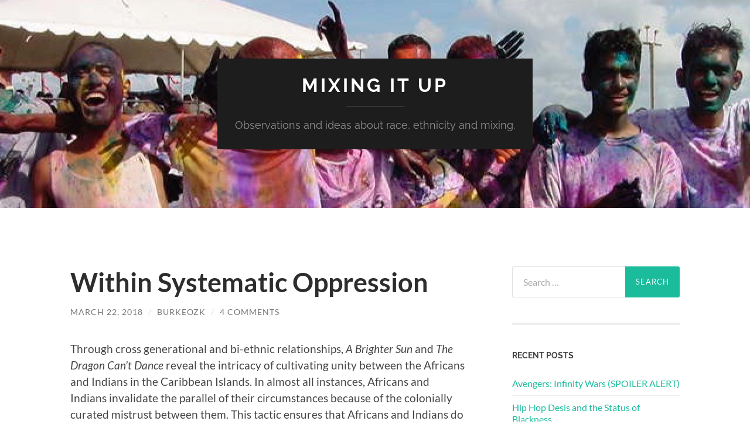

--- FILE ---
content_type: text/html; charset=UTF-8
request_url: https://blogs.dickinson.edu/mixingitup/2018/03/22/within-systematic-oppression/
body_size: 39543
content:
<!DOCTYPE html>

<html lang="en-US">

	<head>

		<meta http-equiv="content-type" content="text/html" charset="UTF-8" />
		<meta name="viewport" content="width=device-width, initial-scale=1.0" >

		<link rel="profile" href="http://gmpg.org/xfn/11">

		<title>Within Systematic Oppression &#8211; Mixing It Up</title>
<meta name='robots' content='max-image-preview:large' />
	<style>img:is([sizes="auto" i], [sizes^="auto," i]) { contain-intrinsic-size: 3000px 1500px }</style>
	<link rel="alternate" type="application/rss+xml" title="Mixing It Up &raquo; Feed" href="https://blogs.dickinson.edu/mixingitup/feed/" />
<link rel="alternate" type="application/rss+xml" title="Mixing It Up &raquo; Comments Feed" href="https://blogs.dickinson.edu/mixingitup/comments/feed/" />
<link rel="alternate" type="application/rss+xml" title="Mixing It Up &raquo; Within Systematic Oppression Comments Feed" href="https://blogs.dickinson.edu/mixingitup/2018/03/22/within-systematic-oppression/feed/" />
<script type="text/javascript">
/* <![CDATA[ */
window._wpemojiSettings = {"baseUrl":"https:\/\/s.w.org\/images\/core\/emoji\/15.1.0\/72x72\/","ext":".png","svgUrl":"https:\/\/s.w.org\/images\/core\/emoji\/15.1.0\/svg\/","svgExt":".svg","source":{"concatemoji":"https:\/\/blogs.dickinson.edu\/mixingitup\/wp-includes\/js\/wp-emoji-release.min.js?ver=6.8.1"}};
/*! This file is auto-generated */
!function(i,n){var o,s,e;function c(e){try{var t={supportTests:e,timestamp:(new Date).valueOf()};sessionStorage.setItem(o,JSON.stringify(t))}catch(e){}}function p(e,t,n){e.clearRect(0,0,e.canvas.width,e.canvas.height),e.fillText(t,0,0);var t=new Uint32Array(e.getImageData(0,0,e.canvas.width,e.canvas.height).data),r=(e.clearRect(0,0,e.canvas.width,e.canvas.height),e.fillText(n,0,0),new Uint32Array(e.getImageData(0,0,e.canvas.width,e.canvas.height).data));return t.every(function(e,t){return e===r[t]})}function u(e,t,n){switch(t){case"flag":return n(e,"\ud83c\udff3\ufe0f\u200d\u26a7\ufe0f","\ud83c\udff3\ufe0f\u200b\u26a7\ufe0f")?!1:!n(e,"\ud83c\uddfa\ud83c\uddf3","\ud83c\uddfa\u200b\ud83c\uddf3")&&!n(e,"\ud83c\udff4\udb40\udc67\udb40\udc62\udb40\udc65\udb40\udc6e\udb40\udc67\udb40\udc7f","\ud83c\udff4\u200b\udb40\udc67\u200b\udb40\udc62\u200b\udb40\udc65\u200b\udb40\udc6e\u200b\udb40\udc67\u200b\udb40\udc7f");case"emoji":return!n(e,"\ud83d\udc26\u200d\ud83d\udd25","\ud83d\udc26\u200b\ud83d\udd25")}return!1}function f(e,t,n){var r="undefined"!=typeof WorkerGlobalScope&&self instanceof WorkerGlobalScope?new OffscreenCanvas(300,150):i.createElement("canvas"),a=r.getContext("2d",{willReadFrequently:!0}),o=(a.textBaseline="top",a.font="600 32px Arial",{});return e.forEach(function(e){o[e]=t(a,e,n)}),o}function t(e){var t=i.createElement("script");t.src=e,t.defer=!0,i.head.appendChild(t)}"undefined"!=typeof Promise&&(o="wpEmojiSettingsSupports",s=["flag","emoji"],n.supports={everything:!0,everythingExceptFlag:!0},e=new Promise(function(e){i.addEventListener("DOMContentLoaded",e,{once:!0})}),new Promise(function(t){var n=function(){try{var e=JSON.parse(sessionStorage.getItem(o));if("object"==typeof e&&"number"==typeof e.timestamp&&(new Date).valueOf()<e.timestamp+604800&&"object"==typeof e.supportTests)return e.supportTests}catch(e){}return null}();if(!n){if("undefined"!=typeof Worker&&"undefined"!=typeof OffscreenCanvas&&"undefined"!=typeof URL&&URL.createObjectURL&&"undefined"!=typeof Blob)try{var e="postMessage("+f.toString()+"("+[JSON.stringify(s),u.toString(),p.toString()].join(",")+"));",r=new Blob([e],{type:"text/javascript"}),a=new Worker(URL.createObjectURL(r),{name:"wpTestEmojiSupports"});return void(a.onmessage=function(e){c(n=e.data),a.terminate(),t(n)})}catch(e){}c(n=f(s,u,p))}t(n)}).then(function(e){for(var t in e)n.supports[t]=e[t],n.supports.everything=n.supports.everything&&n.supports[t],"flag"!==t&&(n.supports.everythingExceptFlag=n.supports.everythingExceptFlag&&n.supports[t]);n.supports.everythingExceptFlag=n.supports.everythingExceptFlag&&!n.supports.flag,n.DOMReady=!1,n.readyCallback=function(){n.DOMReady=!0}}).then(function(){return e}).then(function(){var e;n.supports.everything||(n.readyCallback(),(e=n.source||{}).concatemoji?t(e.concatemoji):e.wpemoji&&e.twemoji&&(t(e.twemoji),t(e.wpemoji)))}))}((window,document),window._wpemojiSettings);
/* ]]> */
</script>
<style id='wp-emoji-styles-inline-css' type='text/css'>

	img.wp-smiley, img.emoji {
		display: inline !important;
		border: none !important;
		box-shadow: none !important;
		height: 1em !important;
		width: 1em !important;
		margin: 0 0.07em !important;
		vertical-align: -0.1em !important;
		background: none !important;
		padding: 0 !important;
	}
</style>
<link rel='stylesheet' id='wp-block-library-css' href='https://blogs.dickinson.edu/mixingitup/wp-includes/css/dist/block-library/style.min.css?ver=6.8.1' type='text/css' media='all' />
<style id='classic-theme-styles-inline-css' type='text/css'>
/*! This file is auto-generated */
.wp-block-button__link{color:#fff;background-color:#32373c;border-radius:9999px;box-shadow:none;text-decoration:none;padding:calc(.667em + 2px) calc(1.333em + 2px);font-size:1.125em}.wp-block-file__button{background:#32373c;color:#fff;text-decoration:none}
</style>
<style id='global-styles-inline-css' type='text/css'>
:root{--wp--preset--aspect-ratio--square: 1;--wp--preset--aspect-ratio--4-3: 4/3;--wp--preset--aspect-ratio--3-4: 3/4;--wp--preset--aspect-ratio--3-2: 3/2;--wp--preset--aspect-ratio--2-3: 2/3;--wp--preset--aspect-ratio--16-9: 16/9;--wp--preset--aspect-ratio--9-16: 9/16;--wp--preset--color--black: #000000;--wp--preset--color--cyan-bluish-gray: #abb8c3;--wp--preset--color--white: #fff;--wp--preset--color--pale-pink: #f78da7;--wp--preset--color--vivid-red: #cf2e2e;--wp--preset--color--luminous-vivid-orange: #ff6900;--wp--preset--color--luminous-vivid-amber: #fcb900;--wp--preset--color--light-green-cyan: #7bdcb5;--wp--preset--color--vivid-green-cyan: #00d084;--wp--preset--color--pale-cyan-blue: #8ed1fc;--wp--preset--color--vivid-cyan-blue: #0693e3;--wp--preset--color--vivid-purple: #9b51e0;--wp--preset--color--accent: #1abc9c;--wp--preset--color--dark-gray: #444;--wp--preset--color--medium-gray: #666;--wp--preset--color--light-gray: #888;--wp--preset--gradient--vivid-cyan-blue-to-vivid-purple: linear-gradient(135deg,rgba(6,147,227,1) 0%,rgb(155,81,224) 100%);--wp--preset--gradient--light-green-cyan-to-vivid-green-cyan: linear-gradient(135deg,rgb(122,220,180) 0%,rgb(0,208,130) 100%);--wp--preset--gradient--luminous-vivid-amber-to-luminous-vivid-orange: linear-gradient(135deg,rgba(252,185,0,1) 0%,rgba(255,105,0,1) 100%);--wp--preset--gradient--luminous-vivid-orange-to-vivid-red: linear-gradient(135deg,rgba(255,105,0,1) 0%,rgb(207,46,46) 100%);--wp--preset--gradient--very-light-gray-to-cyan-bluish-gray: linear-gradient(135deg,rgb(238,238,238) 0%,rgb(169,184,195) 100%);--wp--preset--gradient--cool-to-warm-spectrum: linear-gradient(135deg,rgb(74,234,220) 0%,rgb(151,120,209) 20%,rgb(207,42,186) 40%,rgb(238,44,130) 60%,rgb(251,105,98) 80%,rgb(254,248,76) 100%);--wp--preset--gradient--blush-light-purple: linear-gradient(135deg,rgb(255,206,236) 0%,rgb(152,150,240) 100%);--wp--preset--gradient--blush-bordeaux: linear-gradient(135deg,rgb(254,205,165) 0%,rgb(254,45,45) 50%,rgb(107,0,62) 100%);--wp--preset--gradient--luminous-dusk: linear-gradient(135deg,rgb(255,203,112) 0%,rgb(199,81,192) 50%,rgb(65,88,208) 100%);--wp--preset--gradient--pale-ocean: linear-gradient(135deg,rgb(255,245,203) 0%,rgb(182,227,212) 50%,rgb(51,167,181) 100%);--wp--preset--gradient--electric-grass: linear-gradient(135deg,rgb(202,248,128) 0%,rgb(113,206,126) 100%);--wp--preset--gradient--midnight: linear-gradient(135deg,rgb(2,3,129) 0%,rgb(40,116,252) 100%);--wp--preset--font-size--small: 16px;--wp--preset--font-size--medium: 20px;--wp--preset--font-size--large: 24px;--wp--preset--font-size--x-large: 42px;--wp--preset--font-size--regular: 19px;--wp--preset--font-size--larger: 32px;--wp--preset--spacing--20: 0.44rem;--wp--preset--spacing--30: 0.67rem;--wp--preset--spacing--40: 1rem;--wp--preset--spacing--50: 1.5rem;--wp--preset--spacing--60: 2.25rem;--wp--preset--spacing--70: 3.38rem;--wp--preset--spacing--80: 5.06rem;--wp--preset--shadow--natural: 6px 6px 9px rgba(0, 0, 0, 0.2);--wp--preset--shadow--deep: 12px 12px 50px rgba(0, 0, 0, 0.4);--wp--preset--shadow--sharp: 6px 6px 0px rgba(0, 0, 0, 0.2);--wp--preset--shadow--outlined: 6px 6px 0px -3px rgba(255, 255, 255, 1), 6px 6px rgba(0, 0, 0, 1);--wp--preset--shadow--crisp: 6px 6px 0px rgba(0, 0, 0, 1);}:where(.is-layout-flex){gap: 0.5em;}:where(.is-layout-grid){gap: 0.5em;}body .is-layout-flex{display: flex;}.is-layout-flex{flex-wrap: wrap;align-items: center;}.is-layout-flex > :is(*, div){margin: 0;}body .is-layout-grid{display: grid;}.is-layout-grid > :is(*, div){margin: 0;}:where(.wp-block-columns.is-layout-flex){gap: 2em;}:where(.wp-block-columns.is-layout-grid){gap: 2em;}:where(.wp-block-post-template.is-layout-flex){gap: 1.25em;}:where(.wp-block-post-template.is-layout-grid){gap: 1.25em;}.has-black-color{color: var(--wp--preset--color--black) !important;}.has-cyan-bluish-gray-color{color: var(--wp--preset--color--cyan-bluish-gray) !important;}.has-white-color{color: var(--wp--preset--color--white) !important;}.has-pale-pink-color{color: var(--wp--preset--color--pale-pink) !important;}.has-vivid-red-color{color: var(--wp--preset--color--vivid-red) !important;}.has-luminous-vivid-orange-color{color: var(--wp--preset--color--luminous-vivid-orange) !important;}.has-luminous-vivid-amber-color{color: var(--wp--preset--color--luminous-vivid-amber) !important;}.has-light-green-cyan-color{color: var(--wp--preset--color--light-green-cyan) !important;}.has-vivid-green-cyan-color{color: var(--wp--preset--color--vivid-green-cyan) !important;}.has-pale-cyan-blue-color{color: var(--wp--preset--color--pale-cyan-blue) !important;}.has-vivid-cyan-blue-color{color: var(--wp--preset--color--vivid-cyan-blue) !important;}.has-vivid-purple-color{color: var(--wp--preset--color--vivid-purple) !important;}.has-black-background-color{background-color: var(--wp--preset--color--black) !important;}.has-cyan-bluish-gray-background-color{background-color: var(--wp--preset--color--cyan-bluish-gray) !important;}.has-white-background-color{background-color: var(--wp--preset--color--white) !important;}.has-pale-pink-background-color{background-color: var(--wp--preset--color--pale-pink) !important;}.has-vivid-red-background-color{background-color: var(--wp--preset--color--vivid-red) !important;}.has-luminous-vivid-orange-background-color{background-color: var(--wp--preset--color--luminous-vivid-orange) !important;}.has-luminous-vivid-amber-background-color{background-color: var(--wp--preset--color--luminous-vivid-amber) !important;}.has-light-green-cyan-background-color{background-color: var(--wp--preset--color--light-green-cyan) !important;}.has-vivid-green-cyan-background-color{background-color: var(--wp--preset--color--vivid-green-cyan) !important;}.has-pale-cyan-blue-background-color{background-color: var(--wp--preset--color--pale-cyan-blue) !important;}.has-vivid-cyan-blue-background-color{background-color: var(--wp--preset--color--vivid-cyan-blue) !important;}.has-vivid-purple-background-color{background-color: var(--wp--preset--color--vivid-purple) !important;}.has-black-border-color{border-color: var(--wp--preset--color--black) !important;}.has-cyan-bluish-gray-border-color{border-color: var(--wp--preset--color--cyan-bluish-gray) !important;}.has-white-border-color{border-color: var(--wp--preset--color--white) !important;}.has-pale-pink-border-color{border-color: var(--wp--preset--color--pale-pink) !important;}.has-vivid-red-border-color{border-color: var(--wp--preset--color--vivid-red) !important;}.has-luminous-vivid-orange-border-color{border-color: var(--wp--preset--color--luminous-vivid-orange) !important;}.has-luminous-vivid-amber-border-color{border-color: var(--wp--preset--color--luminous-vivid-amber) !important;}.has-light-green-cyan-border-color{border-color: var(--wp--preset--color--light-green-cyan) !important;}.has-vivid-green-cyan-border-color{border-color: var(--wp--preset--color--vivid-green-cyan) !important;}.has-pale-cyan-blue-border-color{border-color: var(--wp--preset--color--pale-cyan-blue) !important;}.has-vivid-cyan-blue-border-color{border-color: var(--wp--preset--color--vivid-cyan-blue) !important;}.has-vivid-purple-border-color{border-color: var(--wp--preset--color--vivid-purple) !important;}.has-vivid-cyan-blue-to-vivid-purple-gradient-background{background: var(--wp--preset--gradient--vivid-cyan-blue-to-vivid-purple) !important;}.has-light-green-cyan-to-vivid-green-cyan-gradient-background{background: var(--wp--preset--gradient--light-green-cyan-to-vivid-green-cyan) !important;}.has-luminous-vivid-amber-to-luminous-vivid-orange-gradient-background{background: var(--wp--preset--gradient--luminous-vivid-amber-to-luminous-vivid-orange) !important;}.has-luminous-vivid-orange-to-vivid-red-gradient-background{background: var(--wp--preset--gradient--luminous-vivid-orange-to-vivid-red) !important;}.has-very-light-gray-to-cyan-bluish-gray-gradient-background{background: var(--wp--preset--gradient--very-light-gray-to-cyan-bluish-gray) !important;}.has-cool-to-warm-spectrum-gradient-background{background: var(--wp--preset--gradient--cool-to-warm-spectrum) !important;}.has-blush-light-purple-gradient-background{background: var(--wp--preset--gradient--blush-light-purple) !important;}.has-blush-bordeaux-gradient-background{background: var(--wp--preset--gradient--blush-bordeaux) !important;}.has-luminous-dusk-gradient-background{background: var(--wp--preset--gradient--luminous-dusk) !important;}.has-pale-ocean-gradient-background{background: var(--wp--preset--gradient--pale-ocean) !important;}.has-electric-grass-gradient-background{background: var(--wp--preset--gradient--electric-grass) !important;}.has-midnight-gradient-background{background: var(--wp--preset--gradient--midnight) !important;}.has-small-font-size{font-size: var(--wp--preset--font-size--small) !important;}.has-medium-font-size{font-size: var(--wp--preset--font-size--medium) !important;}.has-large-font-size{font-size: var(--wp--preset--font-size--large) !important;}.has-x-large-font-size{font-size: var(--wp--preset--font-size--x-large) !important;}
:where(.wp-block-post-template.is-layout-flex){gap: 1.25em;}:where(.wp-block-post-template.is-layout-grid){gap: 1.25em;}
:where(.wp-block-columns.is-layout-flex){gap: 2em;}:where(.wp-block-columns.is-layout-grid){gap: 2em;}
:root :where(.wp-block-pullquote){font-size: 1.5em;line-height: 1.6;}
</style>
<link rel='stylesheet' id='hemingway_googleFonts-css' href='https://blogs.dickinson.edu/mixingitup/wp-content/themes/hemingway/assets/css/fonts.css' type='text/css' media='all' />
<link rel='stylesheet' id='hemingway_style-css' href='https://blogs.dickinson.edu/mixingitup/wp-content/themes/hemingway/style.css?ver=2.3.2' type='text/css' media='all' />
<script type="text/javascript" src="https://blogs.dickinson.edu/mixingitup/wp-includes/js/jquery/jquery.min.js?ver=3.7.1" id="jquery-core-js"></script>
<script type="text/javascript" src="https://blogs.dickinson.edu/mixingitup/wp-includes/js/jquery/jquery-migrate.min.js?ver=3.4.1" id="jquery-migrate-js"></script>
<link rel="https://api.w.org/" href="https://blogs.dickinson.edu/mixingitup/wp-json/" /><link rel="alternate" title="JSON" type="application/json" href="https://blogs.dickinson.edu/mixingitup/wp-json/wp/v2/posts/228" /><link rel="EditURI" type="application/rsd+xml" title="RSD" href="https://blogs.dickinson.edu/mixingitup/xmlrpc.php?rsd" />
<meta name="generator" content="WordPress 6.8.1" />
<link rel="canonical" href="https://blogs.dickinson.edu/mixingitup/2018/03/22/within-systematic-oppression/" />
<link rel='shortlink' href='https://blogs.dickinson.edu/mixingitup/?p=228' />
<link rel="alternate" title="oEmbed (JSON)" type="application/json+oembed" href="https://blogs.dickinson.edu/mixingitup/wp-json/oembed/1.0/embed?url=https%3A%2F%2Fblogs.dickinson.edu%2Fmixingitup%2F2018%2F03%2F22%2Fwithin-systematic-oppression%2F" />
<link rel="alternate" title="oEmbed (XML)" type="text/xml+oembed" href="https://blogs.dickinson.edu/mixingitup/wp-json/oembed/1.0/embed?url=https%3A%2F%2Fblogs.dickinson.edu%2Fmixingitup%2F2018%2F03%2F22%2Fwithin-systematic-oppression%2F&#038;format=xml" />
<style type="text/css">.recentcomments a{display:inline !important;padding:0 !important;margin:0 !important;}</style>
	</head>
	
	<body class="wp-singular post-template-default single single-post postid-228 single-format-standard wp-theme-hemingway">

		
		<a class="skip-link button" href="#site-content">Skip to the content</a>
	
		<div class="big-wrapper">
	
			<div class="header-cover section bg-dark-light no-padding">

						
				<div class="header section" style="background-image: url( https://blogs.dickinson.edu/mixingitup/files/2018/02/cropped-DSC01178.jpg );">
							
					<div class="header-inner section-inner">
					
											
							<div class="blog-info">
							
																	<div class="blog-title">
										<a href="https://blogs.dickinson.edu/mixingitup" rel="home">Mixing It Up</a>
									</div>
																
																	<p class="blog-description">Observations and ideas about race, ethnicity and mixing.</p>
															
							</div><!-- .blog-info -->
							
															
					</div><!-- .header-inner -->
								
				</div><!-- .header -->
			
			</div><!-- .bg-dark -->
			
			<div class="navigation section no-padding bg-dark">
			
				<div class="navigation-inner section-inner group">
				
					<div class="toggle-container section-inner hidden">
			
						<button type="button" class="nav-toggle toggle">
							<div class="bar"></div>
							<div class="bar"></div>
							<div class="bar"></div>
							<span class="screen-reader-text">Toggle mobile menu</span>
						</button>
						
						<button type="button" class="search-toggle toggle">
							<div class="metal"></div>
							<div class="glass"></div>
							<div class="handle"></div>
							<span class="screen-reader-text">Toggle search field</span>
						</button>
											
					</div><!-- .toggle-container -->
					
					<div class="blog-search hidden">
						<form role="search" method="get" class="search-form" action="https://blogs.dickinson.edu/mixingitup/">
				<label>
					<span class="screen-reader-text">Search for:</span>
					<input type="search" class="search-field" placeholder="Search &hellip;" value="" name="s" />
				</label>
				<input type="submit" class="search-submit" value="Search" />
			</form>					</div><!-- .blog-search -->
				
					<ul class="blog-menu">
											 </ul><!-- .blog-menu -->
					 
					 <ul class="mobile-menu">
					
												
					 </ul><!-- .mobile-menu -->
				 
				</div><!-- .navigation-inner -->
				
			</div><!-- .navigation -->
<main class="wrapper section-inner group" id="site-content">

	<div class="content left">

		<div class="posts">
												        
			<article id="post-228" class="post-228 post type-post status-publish format-standard hentry category-uncategorized">

	<div class="post-header">

		
					
				<h1 class="post-title entry-title">
											Within Systematic Oppression									</h1>

							
			<div class="post-meta">
			
				<span class="post-date"><a href="https://blogs.dickinson.edu/mixingitup/2018/03/22/within-systematic-oppression/">March 22, 2018</a></span>
				
				<span class="date-sep"> / </span>
					
				<span class="post-author"><a href="https://blogs.dickinson.edu/mixingitup/author/burkeozk/" title="Posts by burkeozk" rel="author">burkeozk</a></span>

				
					<span class="date-sep"> / </span>
				
					<a href="https://blogs.dickinson.edu/mixingitup/2018/03/22/within-systematic-oppression/#comments">4 Comments</a>
								
														
			</div><!-- .post-meta -->

					
	</div><!-- .post-header -->
																					
	<div class="post-content entry-content">
	
		<p>Through cross generational and bi-ethnic relationships,<em> A Brighter Sun</em> and <em>The Dragon Can&#8217;t Dance</em> reveal the intricacy of cultivating unity between the Africans and Indians in the Caribbean Islands. In almost all instances, Africans and Indians invalidate the parallel of their circumstances because of the colonially curated mistrust between them. This tactic ensures that Africans and Indians do not unite and resist or challenge the colonial hierarchy of race and class. The success of this manipulation of the African and Indian union was seen when most (Hindu) Indians would not support the African-made People&#8217;s National Movement.  It has been almost 70 years since the development of this movement and as America becomes increasingly racially and ethnically diverse, there is still the instinct for Latinx and African Americans to feel as though they are not fighting the same fight. That the fight is between them to be one leg up from the other.  It is a huge disservice to disenfranchised and marginalized people to believe that the different details of their existence divide them rather then strengthen them as a whole.</p>
							
	</div><!-- .post-content -->
				
		
		<div class="post-meta-bottom">

																		
				<p class="post-categories"><span class="category-icon"><span class="front-flap"></span></span> <a href="https://blogs.dickinson.edu/mixingitup/category/uncategorized/" rel="category tag">Uncategorized</a></p>
	
						
						
												
				<nav class="post-nav group">
											
											<a class="post-nav-older" href="https://blogs.dickinson.edu/mixingitup/2018/03/20/we-need-more-security-at-schools/">
							<h5>Previous post</h5>
							We Need More Security at Schools						</a>
										
											<a class="post-nav-newer" href="https://blogs.dickinson.edu/mixingitup/2018/03/23/how-are-we-being-represented/">
							<h5>Next post</h5>
							How are we being represented?						</a>
					
				</nav><!-- .post-nav -->

											
		</div><!-- .post-meta-bottom -->

		
	<div class="comments">
	
		<a name="comments"></a>
			
		<h2 class="comments-title">
		
			4 Comments			
		</h2>

		<ol class="commentlist">
					<li class="comment byuser comment-author-barronb even thread-even depth-1" id="li-comment-35">
		
			<div id="comment-35" class="comment">
			
				<div class="comment-meta comment-author vcard">
								
					<img alt='' src='https://secure.gravatar.com/avatar/200c379a73dbcbe83d2f722a573337032202987c79c99600deb90b3c361eb704?s=120&#038;d=mm&#038;r=g' srcset='https://secure.gravatar.com/avatar/200c379a73dbcbe83d2f722a573337032202987c79c99600deb90b3c361eb704?s=240&#038;d=mm&#038;r=g 2x' class='avatar avatar-120 photo' height='120' width='120' decoding='async'/>
					<div class="comment-meta-content">
												
						<cite class="fn">Bryana Barron </cite>						
						<p>
														<time datetime="2018-03-29T16:51:45-05:00" title="March 29, 2018 at 4:51 pm">
								March 29, 2018 at 4:51 pm							</time>
						</p>
						
					</div><!-- .comment-meta-content -->
					
				</div><!-- .comment-meta -->

				<div class="comment-content post-content">
				
									
					<p>I value you findings of the readings we have done in class of these two cultures in Trinidad. I sometimes make the distinction as well my Latinx community with other marginalized  groups in social reform. Nevertheless, we all must fight as one in order to gain an end point to equality.</p>
					
					<div class="comment-actions group">
					
												
						<a rel="nofollow" class="comment-reply-link" href="https://blogs.dickinson.edu/mixingitup/2018/03/22/within-systematic-oppression/?replytocom=35#respond" data-commentid="35" data-postid="228" data-belowelement="comment-35" data-respondelement="respond" data-replyto="Reply to Bryana Barron" aria-label="Reply to Bryana Barron">Reply</a>											
					</div><!-- .comment-actions -->
					
				</div><!-- .comment-content -->

			</div><!-- .comment-## -->
		</li><!-- #comment-## -->
		<li class="comment byuser comment-author-jimminkc odd alt thread-odd thread-alt depth-1" id="li-comment-65">
		
			<div id="comment-65" class="comment">
			
				<div class="comment-meta comment-author vcard">
								
					<img alt='' src='https://secure.gravatar.com/avatar/00c20803cf64c4748c03d534f5abef48e955ec70cb580a45dce09744a9dd271c?s=120&#038;d=mm&#038;r=g' srcset='https://secure.gravatar.com/avatar/00c20803cf64c4748c03d534f5abef48e955ec70cb580a45dce09744a9dd271c?s=240&#038;d=mm&#038;r=g 2x' class='avatar avatar-120 photo' height='120' width='120' decoding='async'/>
					<div class="comment-meta-content">
												
						<cite class="fn">jimminkc </cite>						
						<p>
														<time datetime="2018-04-01T14:34:07-05:00" title="April 1, 2018 at 2:34 pm">
								April 1, 2018 at 2:34 pm							</time>
						</p>
						
					</div><!-- .comment-meta-content -->
					
				</div><!-- .comment-meta -->

				<div class="comment-content post-content">
				
									
					<p>In my Africana Studies class we were talking about Affirmative Action and how it needs to be updated to today&#8217;s society. One student brought up a conversation he had with his Asian American roommate. He stated that he applied to 14 schools and only go in two schools. The student didn&#8217;t state it but, it was perceived that the student thought that a black student had HIS spot because of Affirmative Action.</p>
					
					<div class="comment-actions group">
					
												
						<a rel="nofollow" class="comment-reply-link" href="https://blogs.dickinson.edu/mixingitup/2018/03/22/within-systematic-oppression/?replytocom=65#respond" data-commentid="65" data-postid="228" data-belowelement="comment-65" data-respondelement="respond" data-replyto="Reply to jimminkc" aria-label="Reply to jimminkc">Reply</a>											
					</div><!-- .comment-actions -->
					
				</div><!-- .comment-content -->

			</div><!-- .comment-## -->
		</li><!-- #comment-## -->
		<li class="comment byuser comment-author-umutonik even thread-even depth-1" id="li-comment-90">
		
			<div id="comment-90" class="comment">
			
				<div class="comment-meta comment-author vcard">
								
					<img alt='' src='https://secure.gravatar.com/avatar/786c7b007990632f2974b7c42ce3fcdb4fdea3cae499ead1953f7ec8499fd07b?s=120&#038;d=mm&#038;r=g' srcset='https://secure.gravatar.com/avatar/786c7b007990632f2974b7c42ce3fcdb4fdea3cae499ead1953f7ec8499fd07b?s=240&#038;d=mm&#038;r=g 2x' class='avatar avatar-120 photo' height='120' width='120' decoding='async'/>
					<div class="comment-meta-content">
												
						<cite class="fn">umutonik </cite>						
						<p>
														<time datetime="2018-04-01T20:20:12-05:00" title="April 1, 2018 at 8:20 pm">
								April 1, 2018 at 8:20 pm							</time>
						</p>
						
					</div><!-- .comment-meta-content -->
					
				</div><!-- .comment-meta -->

				<div class="comment-content post-content">
				
									
					<p>I think the point you make can be true even within communities of people of the same race. For example, in black communities the divide that is sometimes present among people of a dark skin and light skin completion. Or in some African countries tensions between tribes that were fueled by the white man during colonization. I think one of the tactics Europeans used in colonizing people of color across the globe was divide and rule and unfortunately to some extent this was successful.</p>
					
					<div class="comment-actions group">
					
												
						<a rel="nofollow" class="comment-reply-link" href="https://blogs.dickinson.edu/mixingitup/2018/03/22/within-systematic-oppression/?replytocom=90#respond" data-commentid="90" data-postid="228" data-belowelement="comment-90" data-respondelement="respond" data-replyto="Reply to umutonik" aria-label="Reply to umutonik">Reply</a>											
					</div><!-- .comment-actions -->
					
				</div><!-- .comment-content -->

			</div><!-- .comment-## -->
		</li><!-- #comment-## -->
		<li class="comment byuser comment-author-giordane odd alt thread-odd thread-alt depth-1" id="li-comment-119">
		
			<div id="comment-119" class="comment">
			
				<div class="comment-meta comment-author vcard">
								
					<img alt='' src='https://secure.gravatar.com/avatar/02cc068752f8c22b5875d58490a789bd9eff365b4bf8cc042338b273e193162f?s=120&#038;d=mm&#038;r=g' srcset='https://secure.gravatar.com/avatar/02cc068752f8c22b5875d58490a789bd9eff365b4bf8cc042338b273e193162f?s=240&#038;d=mm&#038;r=g 2x' class='avatar avatar-120 photo' height='120' width='120' loading='lazy' decoding='async'/>
					<div class="comment-meta-content">
												
						<cite class="fn">Eve Giordano </cite>						
						<p>
														<time datetime="2018-04-02T12:39:27-05:00" title="April 2, 2018 at 12:39 pm">
								April 2, 2018 at 12:39 pm							</time>
						</p>
						
					</div><!-- .comment-meta-content -->
					
				</div><!-- .comment-meta -->

				<div class="comment-content post-content">
				
									
					<p>Kayla, I love this blog post topic. I also do not understand why members of different marginalized groups pit themselves against each other rather than backing one another up. I encourage you to check out this article I found online, it is about the controversy surrounding athletes of color and who are white that knelt during the National Anthem. <a href="http://www.spsp.org/news-center/blog/similarities-bring-marginalized-groups-together" rel="nofollow ugc">http://www.spsp.org/news-center/blog/similarities-bring-marginalized-groups-together</a><br />
I am interested to hear your thoughts on this. Megan Rapinoe, a non-Black, gay, female soccer player for team USA was quoted in saying, “I have stood with my hand over my heart during the national anthem and felt like I haven’t had my liberties protected, so I can absolutely sympathize with that feeling.” I find myself wondering, are members of the LGBTQ community counted as being a &#8220;marginalized&#8221; group?</p>
					
					<div class="comment-actions group">
					
												
						<a rel="nofollow" class="comment-reply-link" href="https://blogs.dickinson.edu/mixingitup/2018/03/22/within-systematic-oppression/?replytocom=119#respond" data-commentid="119" data-postid="228" data-belowelement="comment-119" data-respondelement="respond" data-replyto="Reply to Eve Giordano" aria-label="Reply to Eve Giordano">Reply</a>											
					</div><!-- .comment-actions -->
					
				</div><!-- .comment-content -->

			</div><!-- .comment-## -->
		</li><!-- #comment-## -->
		</ol>
		
					
				
	</div><!-- /comments -->
	
		<div id="respond" class="comment-respond">
		<h3 id="reply-title" class="comment-reply-title">Leave a Reply <small><a rel="nofollow" id="cancel-comment-reply-link" href="/mixingitup/2018/03/22/within-systematic-oppression/#respond" style="display:none;">Cancel reply</a></small></h3><form action="https://blogs.dickinson.edu/mixingitup/wp-comments-post.php" method="post" id="commentform" class="comment-form"><p class="comment-notes"><span id="email-notes">Your email address will not be published.</span> <span class="required-field-message">Required fields are marked <span class="required">*</span></span></p><p class="comment-form-comment"><label for="comment">Comment <span class="required">*</span></label> <textarea autocomplete="new-password"  id="ff1bca0241"  name="ff1bca0241"   cols="45" rows="8" maxlength="65525" required="required"></textarea><textarea id="comment" aria-label="hp-comment" aria-hidden="true" name="comment" autocomplete="new-password" style="padding:0 !important;clip:rect(1px, 1px, 1px, 1px) !important;position:absolute !important;white-space:nowrap !important;height:1px !important;width:1px !important;overflow:hidden !important;" tabindex="-1"></textarea><script data-noptimize>document.getElementById("comment").setAttribute( "id", "aee4f3d41f8bde765867370d6e84e9cf" );document.getElementById("ff1bca0241").setAttribute( "id", "comment" );</script></p><p class="comment-form-author"><label for="author">Name <span class="required">*</span></label> <input id="author" name="author" type="text" value="" size="30" maxlength="245" autocomplete="name" required="required" /></p>
<p class="comment-form-email"><label for="email">Email <span class="required">*</span></label> <input id="email" name="email" type="text" value="" size="30" maxlength="100" aria-describedby="email-notes" autocomplete="email" required="required" /></p>
<p class="comment-form-url"><label for="url">Website</label> <input id="url" name="url" type="text" value="" size="30" maxlength="200" autocomplete="url" /></p>
<p class="comment-form-cookies-consent"><input id="wp-comment-cookies-consent" name="wp-comment-cookies-consent" type="checkbox" value="yes" /> <label for="wp-comment-cookies-consent">Save my name, email, and website in this browser for the next time I comment.</label></p>
<p class="form-submit"><input name="submit" type="submit" id="submit" class="submit" value="Post Comment" /> <input type='hidden' name='comment_post_ID' value='228' id='comment_post_ID' />
<input type='hidden' name='comment_parent' id='comment_parent' value='0' />
</p></form>	</div><!-- #respond -->
	
</article><!-- .post -->			
		</div><!-- .posts -->
	
	</div><!-- .content -->

		
		
	<div class="sidebar right" role="complementary">
		<div id="search-2" class="widget widget_search"><div class="widget-content"><form role="search" method="get" class="search-form" action="https://blogs.dickinson.edu/mixingitup/">
				<label>
					<span class="screen-reader-text">Search for:</span>
					<input type="search" class="search-field" placeholder="Search &hellip;" value="" name="s" />
				</label>
				<input type="submit" class="search-submit" value="Search" />
			</form></div></div>
		<div id="recent-posts-2" class="widget widget_recent_entries"><div class="widget-content">
		<h3 class="widget-title">Recent Posts</h3>
		<ul>
											<li>
					<a href="https://blogs.dickinson.edu/mixingitup/2018/05/02/avengers-infinity-wars-spoiler-alert/">Avengers: Infinity Wars (SPOILER ALERT)</a>
									</li>
											<li>
					<a href="https://blogs.dickinson.edu/mixingitup/2018/05/02/hip-hop-desis-and-the-status-of-blackness/">Hip Hop Desis and the Status of Blackness</a>
									</li>
											<li>
					<a href="https://blogs.dickinson.edu/mixingitup/2018/05/01/appropriation-as-othering-and-unifying/">Appropriation as Othering and Unifying</a>
									</li>
											<li>
					<a href="https://blogs.dickinson.edu/mixingitup/2018/05/01/hip-hop-desis/">Hip Hop Desis</a>
									</li>
											<li>
					<a href="https://blogs.dickinson.edu/mixingitup/2018/04/30/hybridity-at-dickinson/">Hybridity at Dickinson</a>
									</li>
					</ul>

		</div></div><div id="recent-comments-2" class="widget widget_recent_comments"><div class="widget-content"><h3 class="widget-title">Recent Comments</h3><ul id="recentcomments"><li class="recentcomments"><span class="comment-author-link">warrickj</span> on <a href="https://blogs.dickinson.edu/mixingitup/2018/03/18/wakanda-forever/#comment-157">#Wakanda Forever!</a></li><li class="recentcomments"><span class="comment-author-link">warrickj</span> on <a href="https://blogs.dickinson.edu/mixingitup/2018/04/02/boy-hood-by-matt-bors/#comment-156">What&#8217;s the point in color TV if&#8230;?</a></li><li class="recentcomments"><span class="comment-author-link">warrickj</span> on <a href="https://blogs.dickinson.edu/mixingitup/2018/03/20/we-need-more-security-at-schools/#comment-155">We Need More Security at Schools</a></li><li class="recentcomments"><span class="comment-author-link">warrickj</span> on <a href="https://blogs.dickinson.edu/mixingitup/2018/03/19/hm-in-hot-water-again-over-cultural-misappropriation/#comment-154">H&amp;M In Hot Water Again Over Cultural Misappropriation</a></li><li class="recentcomments"><span class="comment-author-link">warrickj</span> on <a href="https://blogs.dickinson.edu/mixingitup/2018/03/23/how-are-we-being-represented/#comment-153">How are we being represented?</a></li></ul></div></div><div id="archives-2" class="widget widget_archive"><div class="widget-content"><h3 class="widget-title">Archives</h3>
			<ul>
					<li><a href='https://blogs.dickinson.edu/mixingitup/2018/05/'>May 2018</a></li>
	<li><a href='https://blogs.dickinson.edu/mixingitup/2018/04/'>April 2018</a></li>
	<li><a href='https://blogs.dickinson.edu/mixingitup/2018/03/'>March 2018</a></li>
	<li><a href='https://blogs.dickinson.edu/mixingitup/2018/02/'>February 2018</a></li>
	<li><a href='https://blogs.dickinson.edu/mixingitup/2018/01/'>January 2018</a></li>
			</ul>

			</div></div><div id="categories-2" class="widget widget_categories"><div class="widget-content"><h3 class="widget-title">Categories</h3>
			<ul>
					<li class="cat-item cat-item-1"><a href="https://blogs.dickinson.edu/mixingitup/category/uncategorized/">Uncategorized</a>
</li>
			</ul>

			</div></div><div id="meta-2" class="widget widget_meta"><div class="widget-content"><h3 class="widget-title">Meta</h3>
		<ul>
						<li><a href="https://blogs.dickinson.edu/mixingitup/wp-login.php">Log in</a></li>
			<li><a href="https://blogs.dickinson.edu/mixingitup/feed/">Entries feed</a></li>
			<li><a href="https://blogs.dickinson.edu/mixingitup/comments/feed/">Comments feed</a></li>

			<li><a href="https://wordpress.org/">WordPress.org</a></li>
		</ul>

		</div></div>	</div><!-- .sidebar -->
	

			
</main><!-- .wrapper -->
		
	<div class="footer section large-padding bg-dark">
		
		<div class="footer-inner section-inner group">
		
			<!-- .footer-a -->
				
			<!-- .footer-b -->
								
			<!-- .footer-c -->
					
		</div><!-- .footer-inner -->
	
	</div><!-- .footer -->
	
	<div class="credits section bg-dark no-padding">
	
		<div class="credits-inner section-inner group">
	
			<p class="credits-left">
				&copy; 2026 <a href="https://blogs.dickinson.edu/mixingitup">Mixing It Up</a>
</br></br></br>Academic Technology services: <a href="https://www.dickinson.edu/homepage/564/gis_at_dickinson">GIS</a> | <a href="http://blogs.dickinson.edu/mediacenter/">Media Center</a> | <a href="https://www.language-exchanges.org">Language Exchange</a>
			</p>
			
			<p class="credits-right">
				<span>Theme by <a href="https://andersnoren.se">Anders Noren</a></span> &mdash; <a title="To the top" class="tothetop">Up &uarr;</a>
			</p>
					
		</div><!-- .credits-inner -->
		
	</div><!-- .credits -->

</div><!-- .big-wrapper -->

<script type="speculationrules">
{"prefetch":[{"source":"document","where":{"and":[{"href_matches":"\/mixingitup\/*"},{"not":{"href_matches":["\/mixingitup\/wp-*.php","\/mixingitup\/wp-admin\/*","\/mixingitup\/files\/*","\/mixingitup\/wp-content\/*","\/mixingitup\/wp-content\/plugins\/*","\/mixingitup\/wp-content\/themes\/hemingway\/*","\/mixingitup\/*\\?(.+)"]}},{"not":{"selector_matches":"a[rel~=\"nofollow\"]"}},{"not":{"selector_matches":".no-prefetch, .no-prefetch a"}}]},"eagerness":"conservative"}]}
</script>
<script type="text/javascript" src="https://blogs.dickinson.edu/mixingitup/wp-content/themes/hemingway/assets/js/global.js?ver=2.3.2" id="hemingway_global-js"></script>
<script type="text/javascript" src="https://blogs.dickinson.edu/mixingitup/wp-includes/js/comment-reply.min.js?ver=6.8.1" id="comment-reply-js" async="async" data-wp-strategy="async"></script>

</body>
</html>
